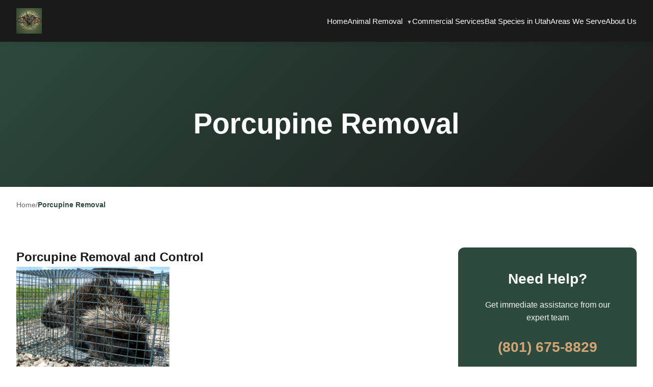

--- FILE ---
content_type: text/javascript; charset=utf-8
request_url: https://www.utahwildlifespecialists.com/wp-content/cache/min/1/wp-content/themes/utah-wildlife-theme/js/carousel.js?ver=1768363095
body_size: 354
content:
document.addEventListener('DOMContentLoaded',function(){const carousel=document.querySelector('.carousel-container');if(!carousel)return;const slides=document.querySelectorAll('.carousel-slide');const prevButton=document.querySelector('.carousel-prev');const nextButton=document.querySelector('.carousel-next');const indicators=document.querySelectorAll('.carousel-indicators .indicator');let currentSlide=0;let autoSlideInterval;const slideInterval=5000;function showSlide(index){slides.forEach(slide=>slide.classList.remove('active'));indicators.forEach(indicator=>indicator.classList.remove('active'));if(index>=slides.length){currentSlide=0}else if(index<0){currentSlide=slides.length-1}else{currentSlide=index}
slides[currentSlide].classList.add('active');indicators[currentSlide].classList.add('active')}
function nextSlide(){showSlide(currentSlide+1)}
function prevSlide(){showSlide(currentSlide-1)}
function startAutoSlide(){autoSlideInterval=setInterval(nextSlide,slideInterval)}
function stopAutoSlide(){clearInterval(autoSlideInterval)}
if(prevButton){prevButton.addEventListener('click',function(){prevSlide();stopAutoSlide();startAutoSlide()})}
if(nextButton){nextButton.addEventListener('click',function(){nextSlide();stopAutoSlide();startAutoSlide()})}
indicators.forEach((indicator,index)=>{indicator.addEventListener('click',function(){showSlide(index);stopAutoSlide();startAutoSlide()})});carousel.addEventListener('mouseenter',stopAutoSlide);carousel.addEventListener('mouseleave',startAutoSlide);let touchStartX=0;let touchEndX=0;carousel.addEventListener('touchstart',function(e){touchStartX=e.changedTouches[0].screenX;stopAutoSlide()});carousel.addEventListener('touchend',function(e){touchEndX=e.changedTouches[0].screenX;handleSwipe();startAutoSlide()});function handleSwipe(){const swipeThreshold=50;if(touchEndX<touchStartX-swipeThreshold){nextSlide()}
if(touchEndX>touchStartX+swipeThreshold){prevSlide()}}
document.addEventListener('keydown',function(e){if(e.key==='ArrowLeft'){prevSlide();stopAutoSlide();startAutoSlide()}else if(e.key==='ArrowRight'){nextSlide();stopAutoSlide();startAutoSlide()}});startAutoSlide();document.addEventListener('visibilitychange',function(){if(document.hidden){stopAutoSlide()}else{startAutoSlide()}})})